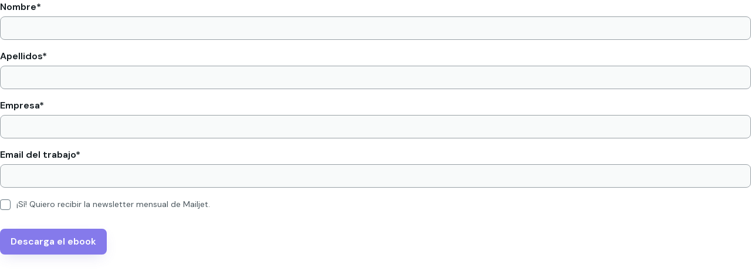

--- FILE ---
content_type: text/html; charset=utf-8
request_url: https://hello.learn.mailjet.com/l/830283/2022-09-23/43qlfc
body_size: 5047
content:
<!DOCTYPE html>
<html>
	<head>
		<base href="http://go.pardot.com" >
		<meta charset="utf-8"/>
		<meta http-equiv="Content-Type" content="text/html; charset=utf-8"/>
		<meta name="description" content=""/>
		<title></title>
		<link href="https://cdnjs.cloudflare.com/ajax/libs/font-awesome/3.2.1/css/font-awesome.min.css" media="all" rel="stylesheet" type="text/css">
		<link rel="preconnect" href="https://fonts.googleapis.com"/>
        <link rel="preconnect" href="https://fonts.gstatic.com" crossorigin />
        <link href="https://fonts.googleapis.com/css2?family=DM+Sans:ital,opsz,wght@0,9..40,100..1000;1,9..40,100..1000&display=swap" rel="stylesheet" />
        <script type="text/javascript">
          // Intercept Pardot redirection when form is validated
          const observer = new MutationObserver(mutations => {
            mutations.forEach(({ addedNodes }) => {
              addedNodes.forEach(node => {
                // For each added script tag
                if(node.nodeType === 1 && node.tagName === 'SCRIPT') {
                  const redirectAddress = [...node?.textContent?.matchAll(/top\.location = (".+")/gm)]?.[0]?.[1]
                  if(redirectAddress){
                    // If the src is inside your blacklist
                    node.type = 'javascript/blocked'
                    // Push gtml event first
                    dataLayer.push({
                      event: 'pardot-iframe-success',
                      'eventCallback': () => setTimeout(() => {
                        // Creating a tag, preventing pardot domain redirection
                        const script_tag = document.createElement('script');
                        script_tag.type = 'text/javascript';
                        script_tag.text = `<!--
                        top.location = ${redirectAddress};
                        // -->`;
                        document.body.appendChild(script_tag);
                      }, 1000)
                    })
                  }
                }
              })
            })
          })
          observer.observe(document.documentElement, {
            childList: true,
            subtree: true
          })
        </script>
        <!-- Google Tag Manager -->
        <script>
            (function(w,d,s,l,i){w[l]=w[l]||[];w[l].push({'gtm.start':
            new Date().getTime(),event:'gtm.js'});var f=d.getElementsByTagName(s)[0],
            j=d.createElement(s),dl=l!='dataLayer'?'&l='+l:'';j.async=true;j.src=
            'https://www.googletagmanager.com/gtm.js?id='+i+dl;f.parentNode.insertBefore(j,f);
            })(window,document,'script','dataLayer','GTM-PRQXKN7W');
        </script>
        <!-- End Google Tag Manager -->
        <style type="text/css">
body {
  margin: 0 !important;
  font-family: 'DM Sans', sans-serif;
}

#pardot-form {
  display: flex;
  flex-direction: column;
  margin-bottom: 0 !important;
  padding-bottom: 0 !important;
}

form.form {
  padding: 0px !important;
  margin: 0px !important;
}

@media screen and (min-width: 400px) {
  form.form .container {
    display: flex;
    flex-direction: row;
    flex-wrap: wrap;
    justify-content: space-between;
  }

  form.form div.form-col-1,
  form.form div.form-col-2 {
    width: calc(50% - 8px);
  }
}

@media screen and (max-width: 400px) {
  form.form .container {
    display: flex;
    flex-direction: column;
    flex-wrap: wrap;
    -webkit-box-pack: center;
    justify-content: center;
  }

  form.form div.form-col-1,
  form.form div.form-col-2 {
    width: 100%;
  }
}

form.form div.form-col-1:not(:last-child),
form.form div.form-col-2:not(:last-child) {
  margin-bottom: 16px;
}

form.form .form-field .field-label {
  color: rgb(19, 27, 32);
  font-family: 'DM Sans';
  font-size: 16px;
  font-weight: 600;
  line-height: 24px;
  margin-bottom: 4px;
}

body form.form input.text {
  width: auto;
}

form.form .form-field input.text,
form.form .form-field input.date,
form.form .form-field select {
  border: 1px solid #808a91;
  border-radius: 8px;
  max-height: 40px;
  opacity: 0.8;
  width: 100%;
  background-color: #f7f9fa;
  display: flex;
  -webkit-box-align: center;
  align-items: center;
  box-sizing: border-box;
  color: rgb(70, 84, 92);
  outline: none;
  padding: 8px 16px;
  text-align: inherit;
  color: rgb(19, 27, 32);
  font-family: 'DM Sans';
  font-size: 16px;
  font-weight: 400;
  line-height: 24px;
}

form.form .form-field input.text:focus,
form.form .form-field input.text:hover,
form.form .form-field input.date:focus,
form.form .form-field input.date:hover,
form.form .form-field textarea.standard:focus,
form.form .form-field textarea.standard:hover,
form.form .form-field select:focus,
form.form .form-field select:hover {
  border: 1px solid rgb(32, 162, 193);
  opacity: 1;
}

form.form .pd-textarea {
  width: 100%;
}

form.form .form-field textarea {
  -webkit-box-flex: 1;
  background-color: #f7f9fa;
  border: 1px solid #808a91;
  border-radius: 8px;
  box-sizing: border-box;
  color: rgb(85, 85, 85);
  flex-grow: 1;
  font-family: 'DM Sans';
  font-size: 16px;
  min-height: 96px;
  max-height: 80px;
  outline: none;
  overflow-wrap: break-word;
  padding: 8px 16px;
  resize: none;
  white-space: pre-wrap;
  width: 100% !important;
}

/* hide the regular checkbox */

.pd-checkbox input {
  opacity: 0;
  position: absolute;
}

/* position the label */
.pd-checkbox input,
.pd-checkbox label {
  cursor: pointer;
  display: inline-block;
  margin-top: 18px;
  vertical-align: middle;
}

div.form-col-full~.pd-checkbox input,
div.form-col-full~.pd-checkbox label {
  margin-top: 2px;
}

.pd-checkbox label {
  color: #4B575E;
  font-family: 'DM Sans';
  font-size: 14px;
  font-style: normal;
  font-weight: 400;
  line-height: 20px;
  position: relative;
  text-align: inherit;
}

/* style the unchecked checkbox */
.pd-checkbox input+label:before {
  background: #fff;
  border: 1px solid #63737e;
  border-radius: 4px;
  content: '';
  display: inline-block;
  font-size: 10px;
  height: 16px;
  line-height: 18px;
  margin-right: 10px;
  text-align: center;
  vertical-align: middle;
  width: 16px;
}

/* style the checked checkbox */
.pd-checkbox input:checked+label:before {
  border: 1px solid #007874;
  background-color: #06998b;
  color: #fff;
  content: '\f00c';
  font-family: 'FontAwesome';
}

body form.form div.form-col-full {
  display: grid;
  margin-left: 0 !important;
  margin-right: 0 !important;
  padding-left: 0 !important;
  padding-right: 0 !important;
  width: 100%;
}

body form.form div.form-col-full input {
  margin-bottom: 16px;
}

body form.form div.form-col-full select {
  width: 102%;
}

body form.form select {
  font-size: 14px;
  height: 40px;
  padding: 8px 6px;
  width: 105%;
}

/* Captcha fix */
form.form .pd-captcha {
  display: block !important;
  height: 150px !important;
  left: 0 !important;
  position: relative !important;
  width: 190px !important;
}

/* label for checkbox */
form.form .no-label .value,
form.form .no-label .description {
  font-size: 14px;
  text-align: start;
}

form.form p.submit input {
  -moz-border-radius: 8px;
  -webkit-border-radius: 8px;
  background-color: #857aeb;
  border-radius: 8px;
  color: #ffffff;
  font-family: 'DM Sans';
  font-size: 16px;
  font-weight: 600;
  line-height: 24px;
  margin-right: 0 !important;
  cursor: pointer;
  padding: 8px 16px !important;
  transition:
    background-color 150ms cubic-bezier(0.4, 0, 0.2, 1) 0s,
    color 150ms cubic-bezier(0.4, 0, 0.2, 1) 0s,
    fill 150ms cubic-bezier(0.4, 0, 0.2, 1) 0s,
    border-color 150ms cubic-bezier(0.4, 0, 0.2, 1) 0s;
  border: 2px solid #857aeb;
  box-shadow: rgba(100, 93, 194, 0.24) 0px 8px 24px -8px;
}

form.form p.submit input:hover {
  background: #a89bfa;
  border: 2px solid #a89bfa;
}

form.form p.submit input:active {
  background: #645dc2;
  border: 2px solid #645dc2;
}

form.form p.submit input:focus:not(:active):not(.is-loading) {
  background: #857aeb;
  border: 2px solid transparent;
  box-shadow: rgba(100, 93, 194, 0.24) 0px 8px 24px -8px;
  color: rgb(255, 255, 255);
  fill: rgb(255, 255, 255);
  outline: #61abff solid 4px;
  outline-offset: 4px;
}

form.form p.submit {
  margin: 32px 0 0 0 !important;
  text-align: start;
}

@media screen and (max-width: 767px) {
  form.form p.submit {
    margin: 24px 0 8px 8px !important;
  }
}

form.form p.required label,
form.form span.required label {
  background: none !important;
  font-weight: normal;
}

.red-color,
form.form p.error,
form.form span.error,
form.form div.error,
form.form p.error label {
  color: #c02428 !important;
  margin: 0px !important;
  padding: 0 0 0.5em 0;
}

.red-background,
form.form p.errors {
  display: none;
}

form.form span.value {
  margin-left: 0;
}

form.form p {
  margin: 0px !important;
  padding: 0px !important;
}

form.form p.submit~p {
  text-align: left;
  color: rgb(99, 115, 126);
  line-height: 20px;
  margin-top: 32px !important;
  font-family: 'DM Sans';
  font-size: 12px;
  font-weight: 400;
}

@media screen and (max-width: 767px) {
  form.form p.submit~p {
    margin-top: 24px !important;
  }
}

form.form p.submit~p a {
  transition: color 0.25s ease 0s;
  color: #007874;
  display: inline-flex;
  text-decoration: underline 2px;
  text-underline-offset: 3px;
}

form.form p.submit~p a:hover {
  text-decoration: underline;
}

form.form p.submit+p {
  display: none;
}
         </style>
	<link rel="stylesheet" type="text/css" href="https://hello.learn.mailjet.com/css/form.css?ver=2021-09-20" />
<script type="text/javascript" src="https://hello.learn.mailjet.com/js/piUtils.js?ver=2021-09-20"></script><script type="text/javascript">
piAId = '831283';
piCId = '2525';
piHostname = 'hello.learn.mailjet.com';
if(!window['pi']) { window['pi'] = {}; } pi = window['pi']; if(!pi['tracker']) { pi['tracker'] = {}; } pi.tracker.pi_form = true;
(function() {
	function async_load(){
		var s = document.createElement('script'); s.type = 'text/javascript';
		s.src = ('https:' == document.location.protocol ? 'https://' : 'http://') + piHostname + '/pd.js';
		var c = document.getElementsByTagName('script')[0]; c.parentNode.insertBefore(s, c);
	}
	if(window.attachEvent) { window.attachEvent('onload', async_load); }
	else { window.addEventListener('load', async_load, false); }
})();
</script></head>
	<body>
	<!-- Google Tag Manager (noscript) -->
    <noscript><iframe src="https://www.googletagmanager.com/ns.html?id=GTM-PRQXKN7W"height="0" width="0" style="display:none;visibility:hidden"></iframe></noscript>
    <!-- End Google Tag Manager (noscript) -->
		<script type="text/javascript" src="https://cdnjs.cloudflare.com/ajax/libs/iframe-resizer/4.2.11/iframeResizer.contentWindow.min.js" defer></script>
<form accept-charset="UTF-8" method="post" action="https://hello.learn.mailjet.com/l/830283/2022-09-23/43qlfc" class="form" id="pardot-form">

<style type="text/css">
form.form p label { color: #000000; }
</style>
 

 

 
	
		
		
		
			<div class="form-field form-col-full first_name pd-text required    ">
				
					<label class="field-label" for="830283_170938pi_830283_170938">Nombre*</label>
				
				
				<input type="text" name="830283_170938pi_830283_170938" id="830283_170938pi_830283_170938" value="" class="text" size="30" maxlength="40" onchange="" onfocus="" />
				
			
			<div id="error_for_830283_170938pi_830283_170938" style="display:none"></div>
			
		    </div>
		
			<div class="form-field form-col-full last_name pd-text required    ">
				
					<label class="field-label" for="830283_170941pi_830283_170941">Apellidos*</label>
				
				
				<input type="text" name="830283_170941pi_830283_170941" id="830283_170941pi_830283_170941" value="" class="text" size="30" maxlength="80" onchange="" onfocus="" />
				
			
			<div id="error_for_830283_170941pi_830283_170941" style="display:none"></div>
			
		    </div>
		
			<div class="form-field form-col-full company pd-text required    ">
				
					<label class="field-label" for="830283_170944pi_830283_170944">Empresa*</label>
				
				
				<input type="text" name="830283_170944pi_830283_170944" id="830283_170944pi_830283_170944" value="" class="text" size="30" maxlength="255" onchange="" onfocus="" />
				
			
			<div id="error_for_830283_170944pi_830283_170944" style="display:none"></div>
			
		    </div>
		
			<div class="form-field form-col-full email pd-text required    ">
				
					<label class="field-label" for="830283_170947pi_830283_170947">Email del trabajo*</label>
				
				
				<input type="text" name="830283_170947pi_830283_170947" id="830283_170947pi_830283_170947" value="" class="text" size="30" maxlength="255" onchange="" onfocus="" />
				
			
			<div id="error_for_830283_170947pi_830283_170947" style="display:none"></div>
			
		    </div>
		
			<div class="form-field  Blog_Subscription_Checkbox pd-checkbox   no-label  ">
				
				
				<span class="value"><span><input type="checkbox" name="830283_170950pi_830283_170950_1715125" id="830283_170950pi_830283_170950_1715125" value="1715125" onchange="" /><label class="inline" for="830283_170950pi_830283_170950_1715125">¡Sí! Quiero recibir la newsletter mensual de Mailjet.</label></span></span>
				
			
			<div id="error_for_830283_170950pi_830283_170950" style="display:none"></div>
			
		    </div>
		
			<div class="form-field  utm_campaign pd-hidden  hidden   ">
				
				
				<input type="hidden" name="830283_222513pi_830283_222513" id="830283_222513pi_830283_222513" value="" />
				
			
			<div id="error_for_830283_222513pi_830283_222513" style="display:none"></div>
			
		    </div>
		
			<div class="form-field  utm_content pd-hidden  hidden   ">
				
				
				<input type="hidden" name="830283_222516pi_830283_222516" id="830283_222516pi_830283_222516" value="" />
				
			
			<div id="error_for_830283_222516pi_830283_222516" style="display:none"></div>
			
		    </div>
		
			<div class="form-field  utm_medium pd-hidden  hidden   ">
				
				
				<input type="hidden" name="830283_222519pi_830283_222519" id="830283_222519pi_830283_222519" value="" />
				
			
			<div id="error_for_830283_222519pi_830283_222519" style="display:none"></div>
			
		    </div>
		
			<div class="form-field  utm_source pd-hidden  hidden   ">
				
				
				<input type="hidden" name="830283_222522pi_830283_222522" id="830283_222522pi_830283_222522" value="" />
				
			
			<div id="error_for_830283_222522pi_830283_222522" style="display:none"></div>
			
		    </div>
		
			<div class="form-field  utm_term pd-hidden  hidden   ">
				
				
				<input type="hidden" name="830283_222525pi_830283_222525" id="830283_222525pi_830283_222525" value="" />
				
			
			<div id="error_for_830283_222525pi_830283_222525" style="display:none"></div>
			
		    </div>
		
		
		
	<p style="position:absolute; width:190px; left:-9999px; top: -9999px;visibility:hidden;">
		<label for="pi_extra_field">Comments</label>
		<input type="text" name="pi_extra_field" id="pi_extra_field"/>
	</p>
		
		
		<!-- forces IE5-8 to correctly submit UTF8 content  -->
		<input name="_utf8" type="hidden" value="&#9731;" />
		
		<p class="submit">
			<input type="submit" accesskey="s" value="Descarga el ebook" />
		</p>
	<p>Al enviar este formulario, acepto que Mailjet pueda contactarme y procesar mis datos de acuerdo con&nbsp;<a href="https://www.mailjet.com/es/legal/politica-privacidad/">la Pol&iacute;tica de Privacidad</a>.</p>
<script async id="dreamdata-iframe" src="https://cdn.dreamdata.cloud/scripts/identify-form/v1/iframe-identify-form.min.js"></script>

	

 
<script type="text/javascript">
//<![CDATA[

	var anchors = document.getElementsByTagName("a");
	for (var i=0; i<anchors.length; i++) {
		var anchor = anchors[i];
		if(anchor.getAttribute("href")&&!anchor.getAttribute("target")) {
			anchor.target = "_top";
		}
	}
		
//]]>
</script>
<input type="hidden" name="hiddenDependentFields" id="hiddenDependentFields" value="" /></form><script type="text/javascript">(function(){ pardot.$(document).ready(function(){ (function() {
	var $ = window.pardot.$;
	window.pardot.FormDependencyMap = [];

	$('.form-field-primary input, .form-field-primary select').each(function(index, input) {
		$(input).on('change', window.piAjax.checkForDependentField);
		window.piAjax.checkForDependentField.call(input);
	});
})(); });})();</script>
<script>
const formTextArea = document.querySelectorAll('textarea');
const formInputs = document.querySelectorAll('form input');
const form = document.querySelector('form');

// add required attribute to inputs
const formFields = document.querySelectorAll(".form-field");

  formFields.forEach(field => {
    // Find the label and input within the field
    const label = field.querySelector("label.field-label");
    const input = field.querySelector("input");

    if (label && input && label.textContent.includes("*")) {
      // Add the 'required' attribute to the input field
      input.setAttribute("required", "true");
    }
  });
// add required attribute to inputs


const doNotAllow = /["{}<>]/g;

formInputs.forEach((input) => {
  input.addEventListener('input', () => {
    const inputValue = input.value;
    if (inputValue.match(doNotAllow)) {
      input.value = '';
      throw new Error('Error');
    }
  });
});

formTextArea.forEach((textarea) => {
  textarea.addEventListener('input', () => {
    const inputValue = textarea.value;
    if (inputValue.match(doNotAllow)) {
      textarea.value = '';
      throw new Error('Error');
    }
  });
});
</script>
<script>
    const params = new URLSearchParams(window.location.search);

    for (const [key, value] of params) {
        const field = document.querySelector(`.${key}`);

        if (field !== null) {
            field.querySelector('input').value = value;
        }
    }
</script>
</body>
</html>
